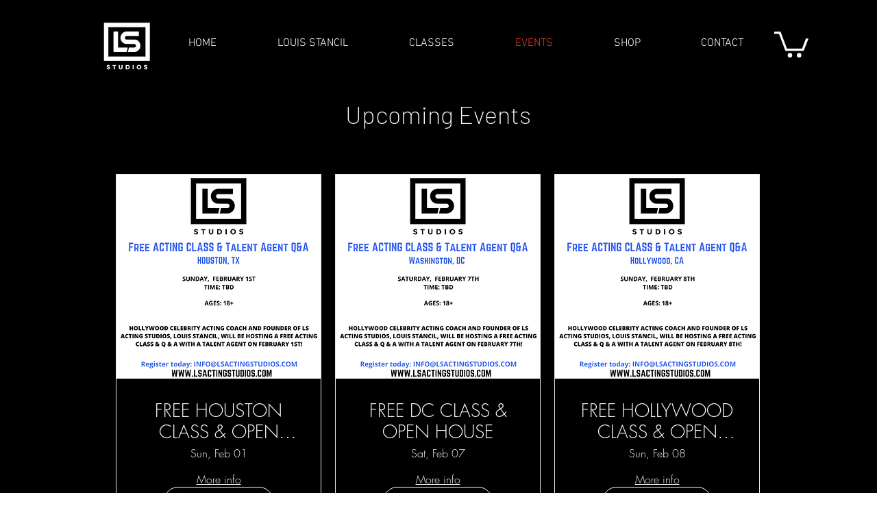

--- FILE ---
content_type: application/javascript
request_url: https://static.parastorage.com/services/events-viewer/1.4065.0/client-viewer/Cards.chunk.min.js
body_size: 2389
content:
"use strict";(("undefined"!=typeof self?self:this).webpackJsonp__wix_events_viewer=("undefined"!=typeof self?self:this).webpackJsonp__wix_events_viewer||[]).push([[468],{26472(e,t,a){a.r(t),a.d(t,{default:()=>Pe});var n=a(51997),l=a(7424),s=a(60751),r=a.n(s),c=a(88919),i=a(81743),o=a(55530),m=a.n(o),v=a(10531),d=a(17024),E=a(83450),u=a(71421),f=a(38531),L=a(8408),N=a(72055),p=a(82510),h=a(98804),g=a(58196),k=a(44851),b=a(24125),C=a(43917),y=a(34942);var w=a(96925),I=a(58537),_=a(97100),A=a(32655),J=a(71751),V=a(37609);const x="qElViY",B="lavlHq",D="kLfu9d",O="mq7Mp3",R="OkQZjl",M="kfC_4T",S="EO4zd9";var Z=a(58636),T=a(1226),F=a(48169),H=a(62028),K=a(75697),X=a(72672),q=a(37282),Q=a(62514),z=a(19820),U=a(45361),P=a(3234),Y=a(29256);const G="Y42my3",W="tB8uhE",$="EZB0v1",j="MTyds5",ee="pyOzT0",te="VYnq22",ae="b3DRmv",ne="VJrIgH",le="Iz2KCZ",se="tbOKyK";var re="s__6KuQ2f";const ce=e=>{let{event:t,toggleOverlay:a,hasRibbon:n}=e;const{allBreakpoints:{isListAdditionalComponentsVisible:l,isListCountdownEnabled:s,isListFullDateLocationVisible:c,isListShortDateLocationVisible:o,isEventBadgeInEventInfo:v}}=(0,I.m)(),{get:d}=(0,H.t)(),u=d(K.A.moreInfo),f=(0,A.Q4)(t),L=(0,E.LJ)(e=>(0,_.i)(e,t));return r().createElement("div",{className:G},r().createElement("div",{className:W},v(null==L?void 0:L.type)&&r().createElement(J.A,{event:t,className:m()(se,{[le]:n||f})}),n?r().createElement(U.f,{event:t,className:m()(ne,{[le]:!f})}):null,s()&&f&&r().createElement("div",{className:ae},r().createElement(q.G,{event:t})),r().createElement(z.F,{allowExternal:!0,event:t,dataHook:"title",className:j},t.title),o()&&r().createElement("div",{className:ee},r().createElement(Y.g,{event:t,dateClassName:X.A.eventDate,locationClassName:X.A.eventLocation})),c()&&r().createElement("div",{className:te},r().createElement(Q.D,{event:t,dateClassName:X.A.eventDate,locationClassName:X.A.eventLocation})),l()&&r().createElement("div",{className:$},r().createElement(Z.Q,{className:re,onClick:a,"data-hook":i.uq((0,C._s)(t)),priority:T.I.link,hoverStyle:F.fO.underline},u))),r().createElement(P.K,{event:t}))},ie=({size:e,...t})=>s.createElement("svg",{viewBox:"0 0 20 20",fill:"currentColor",width:e||"20",height:e||"20",...t},s.createElement("path",{fillRule:"evenodd",d:"M15.2928932,3.99989322 L16,4.707 L10.7068932,9.99989322 L16.0000534,15.2928398 L15.2929466,15.9999466 L9.99989322,10.7068932 L4.707,16 L3.99989322,15.2928932 L9.29289322,9.99989322 L4,4.707 L4.70710678,3.99989322 L9.99989322,9.29189322 L15.2928932,3.99989322 Z"}));ie.displayName="CloseSmall";var oe=ie,me="oUDSZHQ",ve={root:"s__2L2rUV",icon:"sXU3S6q","skin-line":"sOswSSe","skin-full":"sCmCeu_"},de=a.sts.bind(null,me);var Ee,ue,fe=a(17279),Le=a(62704);!function(e){e.Line="line",e.Full="full"}(Ee||(Ee={})),function(e){e.None="none",e.Box="box"}(ue||(ue={}));class Ne extends s.Component{componentDidMount(){this.props.skin&&(0,Le.T5)("IconButton",'The prop "skin" is deprecated and will be removed in a future version, please use Toggle icons instead.')}render(){const{icon:e,disabled:t,skin:a=Ee.Line,className:n,innerRef:l,theme:r,...c}=this.props;return s.createElement(fe.J,{className:de(ve.root,{disabled:t,skin:a,theme:r},ve[`skin-${a}`],n),...c,disabled:t,ref:l},s.createElement("span",{className:ve.icon},e))}}Ne.displayName="IconButton",Ne.defaultProps={theme:ue.None};var pe=a(40994),he=a(30404),ge=a(91621),ke=a(46835),be=a(85326);const Ce="uTtk63",ye="_V8pZb",we="c9UU9V",Ie="ZMsA1r",_e="O_cjIw",Ae="vx_Hkb",Je="AcKGLW",Ve="M35vgu",xe="VRqh0T",Be="ZuKpyl",De="mFcDoQ",Oe="bkYh0w",Re="rkaNe8",Me="VeiJff";var Se="sdoJfGb";const Ze=e=>{let{event:t,toggleOverlay:a,hasRibbon:n}=e;const{t:l}=(0,pe.B)(),{allBreakpoints:{isListExtraInfoDateOrLocationVisible:c,isListCountdownEnabled:o,isEventBadgeInEventInfo:v}}=(0,I.m)(),d=(0,A.Q4)(t),u=(0,E.LJ)(e=>(0,_.i)(e,t)),f=(0,E.LJ)(e=>(0,ge.EK)(e,t)),L=(0,E.LJ)(he.uy);return(0,s.useEffect)(()=>{(0,k.pW)({selector:(0,k.e)(i.xw((0,C._s)(t))),preventScroll:!0,canFocus:!0})},[]),r().createElement("div",{className:Ce},r().createElement("div",{className:ye},r().createElement("div",{className:Be},r().createElement(Ne,{onClick:a,className:Se,icon:r().createElement(oe,null),"aria-label":l("a11y.close")})),r().createElement("div",{className:we},v(null==u?void 0:u.type)&&r().createElement(J.A,{event:t,className:m()(Me,{[Re]:n||d})}),n&&r().createElement(U.f,{event:t,className:m()(Oe,{[Re]:!d})}),o()&&d&&r().createElement("div",{className:De},r().createElement(q.G,{event:t})),r().createElement("div",{className:Ie},r().createElement(z.F,{allowExternal:!0,event:t,dataHook:i.xw(t.id)},t.title)),c()&&r().createElement("div",{className:_e},r().createElement(Q.y,{event:t,dateClassName:X.A.hoverEventDate,locationClassName:X.A.hoverEventLocation})),!!(0,C.$X)(t)&&r().createElement("div",{className:Ae},(0,C.$X)(t)),f&&r().createElement("div",{className:xe},r().createElement(ke.O,{event:t})),L&&r().createElement(be.X,{event:t,t:l,className:Je}))),r().createElement(P.K,{event:t,containerClassName:Ve}))},Te=e=>{let{event:t,listItem:a}=e;const[n,l]=(0,s.useState)(!1),c=(e=>{const t=r().useRef();return r().useEffect(()=>{t.current=e}),t.current})(n),{isEditor:o}=(0,y.v)(),v=(0,E.LJ)(e=>(0,_.DK)(e,t)).visible,d=(0,E.LJ)(e=>(0,A.t7)(e,(0,C._s)(t))),{allBreakpoints:{isListImageEnabled:u,isEventBadgeOnImage:f},currentBreakpoint:{isListAdditionalComponentsVisible:L}}=(0,I.m)(),{effectPreviewActive:N,imageHoverEffect:p}=(0,w.y)(),h=(0,s.useMemo)(()=>(e=>e===b.nz.ZOOM_IN?D:null)(p),[p]),g=n||o&&d&&L(),x=(0,E.LJ)(e=>(0,_.i)(e,t)),Z=()=>l(e=>!e);(0,s.useEffect)(()=>{c&&!n&&(0,k.pW)({selector:(0,k.e)(i.uq((0,C._s)(t))),canFocus:!0})},[n]);return r().createElement(Fe,{onEscPress:e=>{"Escape"===e.key&&n&&Z()},listItem:a,className:N?B:null},r().createElement("div",{className:m()(O,{[R]:g})},u()&&r().createElement("div",{className:M},r().createElement(V.s,{opacityFallback:!0,backgroundFallback:!0,event:t,className:m()(S,h)}),f(null==x?void 0:x.type)&&r().createElement(J.A,{onImage:!0,event:t})),r().createElement(ce,{event:t,toggleOverlay:Z,hasRibbon:v})),g&&r().createElement(Ze,{event:t,toggleOverlay:Z,hasRibbon:v}))},Fe=e=>{let{listItem:t,onEscPress:a,children:n,className:l}=e;const s={onKeyDown:a,className:m()(x,l),"data-hook":i.Nr};return t?r().createElement("li",s,n):r().createElement("div",s,n)},He="wXXHX8",Ke="UZJLP7",Xe="WkyYZe",qe="J2nGYF",Qe="rCxgkE",ze=()=>{const e=(0,s.useRef)(),[,t]=(0,s.useReducer)(e=>e+1,0),{events:a,hasMore:l,moreLoading:o,pageLimit:k}=(0,u.X)(),b=(0,E.LJ)(d.sb),C=(0,E.LJ)(f.X3),y=(0,n.I)().get(c.default.cardsPerRow),w=a.length,I=Math.min(y,w,k);return(0,s.useEffect)(()=>{const e=()=>{t()};return window.addEventListener("resize",e),()=>window.removeEventListener("resize",e)},[]),(0,s.useEffect)(()=>{(0,L.r)({eventsCount:w,pageLimit:k,hasMore:l,compId:C,delay:500})},[w]),r().createElement("div",{className:He},b&&r().createElement(v.X,{namespace:C},`.${Ke} {\n            --columns: ${I};\n          }`),r().createElement("div",{className:m()(qe)},r().createElement(g.S,null),r().createElement(N.r,null)),a.length?r().createElement("div",{ref:e,className:m()(Ke,Qe)},r().createElement("ul",{className:m()(Xe),"data-hook":i.kR},a.map(e=>r().createElement(Te,{event:e,key:e.id,listItem:!0}))),r().createElement(h.s,{hasMore:l,moreLoading:o})):r().createElement(p.S,null))},Ue=()=>{const[e]=(0,E.LJ)(_.kQ);return r().createElement(Te,{event:e})},Pe=()=>{const{get:e}=(0,n.I)();return e(c.default.widgetType)===l.a3.FEATURED?r().createElement(Ue,null):r().createElement(ze,null)}},29256(e,t,a){a.d(t,{g:()=>L});var n=a(43917),l=a(55530),s=a.n(l),r=a(60751),c=a.n(r),i=a(35994),o=a(58537),m=a(8609);const v="LQpUqV",d="v2vbgt",E="xtenVZ",u="yL_0IY",f="wu0Sg9",L=e=>{let{event:t,dateClassName:a,locationClassName:l}=e;const{shortStartDate:r}=(0,i.Gl)((0,n._s)(t)),{allBreakpoints:{isListDateVisible:L,isListLocationVisible:N}}=(0,o.m)();return c().createElement("div",{className:s()(v,m.A.textLineHeight,f),"data-hook":"ev-short-date-location"},L()?c().createElement("div",{className:s()(d,a),"data-hook":"short-date"},r):null,c().createElement("div",{className:s()(u,a)}),N()?c().createElement("div",{className:s()(E,l),"data-hook":"short-location"},(0,n.Wh)(t)):null)}},52536(e,t,a){a.d(t,{A:()=>s});var n=a(60751);const l=({size:e,...t})=>n.createElement("svg",{viewBox:"0 0 20 20",fill:"currentColor",width:e||"20",height:e||"20",...t},n.createElement("path",{fillRule:"evenodd",d:"M9.5,3 C13.084,3 16,5.916 16,9.5 C16,13.084 13.084,16 9.5,16 C5.916,16 3,13.084 3,9.5 C3,5.916 5.916,3 9.5,3 Z M9.5,4 C6.467,4 4,6.467 4,9.5 C4,12.533 6.467,15 9.5,15 C12.533,15 15,12.533 15,9.5 C15,6.467 12.533,4 9.5,4 Z M10,6 L10,9 L13,9 L13,10 L9,10 L9,6 L10,6 Z"}));l.displayName="ClockSmall";var s=l},66696(e,t,a){a.d(t,{C:()=>l});var n=a(60751);const l=(e,t)=>{const a=(0,n.useRef)(!1);(0,n.useEffect)(()=>{if(a.current)return e();a.current=!0},t)}},96925(e,t,a){a.d(t,{y:()=>i});var n=a(51997),l=a(66696),s=a(34942),r=a(60751),c=a(88919);const i=()=>{const{isEditor:e}=(0,s.v)(),[t,a]=(0,r.useState)(!1),{get:i}=(0,n.I)(),o=i(c.default.listImageHoverEffect);return(0,l.C)(()=>{if(!e)return;a(!0);const t=setTimeout(()=>{a(!1)},1e3);return()=>{a(!1),clearTimeout(t)}},[o]),{effectPreviewActive:t,imageHoverEffect:o}}}}]);
//# sourceMappingURL=Cards.chunk.min.js.map